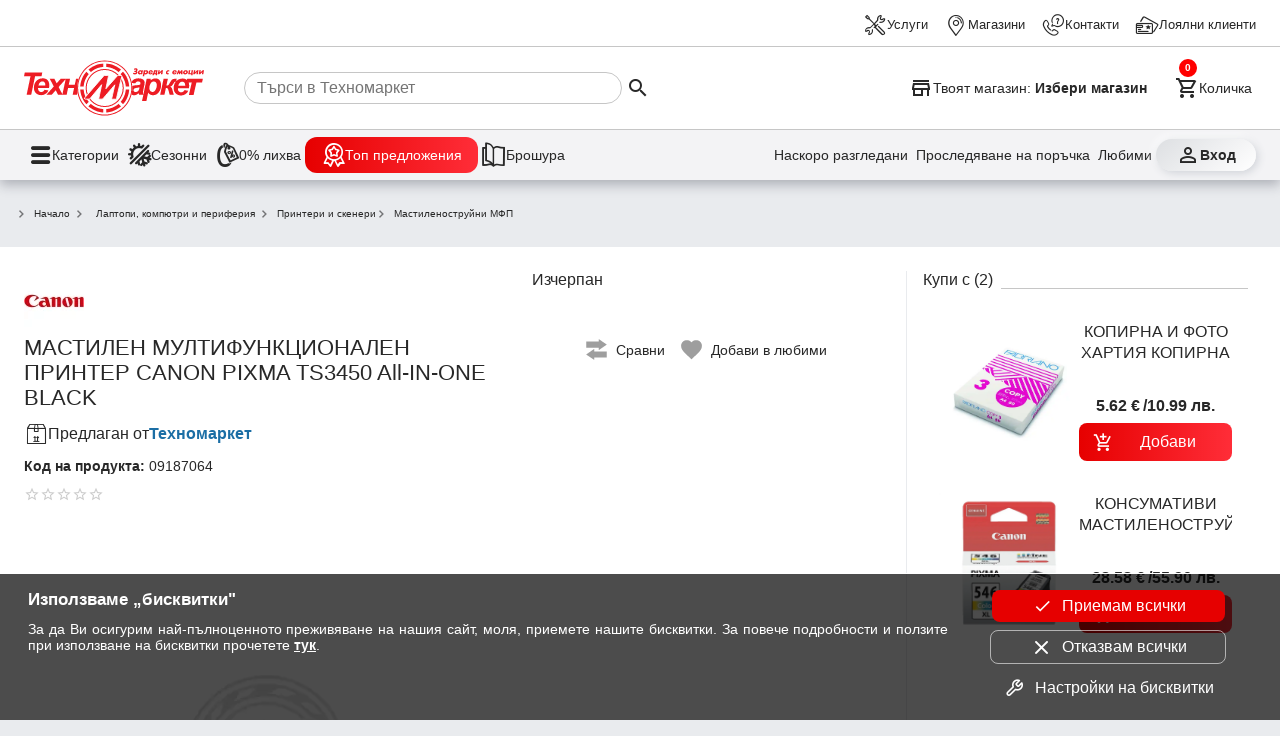

--- FILE ---
content_type: image/svg+xml
request_url: https://www.technomarket.bg/assets/icons/fav_contur.svg
body_size: 867
content:
<?xml version="1.0" encoding="utf-8"?>
<!-- Generator: Adobe Illustrator 25.2.1, SVG Export Plug-In . SVG Version: 6.00 Build 0)  -->
<svg version="1.0" id="Layer_1" xmlns="http://www.w3.org/2000/svg" xmlns:xlink="http://www.w3.org/1999/xlink" x="0px" y="0px"
	 viewBox="0 0 24 24" style="enable-background:new 0 0 24 24;" xml:space="preserve">
<style type="text/css">
	.st0{fill:#FFFFFF;}
	.st1{fill:none;}
	.st2{fill:#9E9E9E;}
</style>
<path class="st0" d="M16.5,1c-1.6,0-3.2,0.5-4.5,1.4C10.7,1.5,9.1,1,7.5,1C3.3,1,0,4.3,0,8.5c0,4.7,3.9,8.2,9.2,13l1.5,1.3L12,24
	l1.3-1.2l1.4-1.3l0,0c5.3-4.8,9.2-8.3,9.2-13C24,4.3,20.7,1,16.5,1L16.5,1z"/>
<path class="st1" d="M0,0h24v24H0V0z"/>
<path class="st2" d="M16.5,3C19.6,3,22,5.4,22,8.5c0,3.8-3.4,6.9-8.6,11.5L12,21.4L10.6,20C5.4,15.4,2,12.3,2,8.5C2,5.4,4.4,3,7.5,3
	c1.7,0,3.4,0.8,4.5,2.1C13.1,3.8,14.8,3,16.5,3"/>
</svg>


--- FILE ---
content_type: application/javascript
request_url: https://www.technomarket.bg/frontend/compare-state.js
body_size: 1174
content:
"use strict";(self.webpackChunktm_frontend=self.webpackChunktm_frontend||[]).push([[2658],{5576:(j,l,o)=>{o.r(l),o.d(l,{CompareStateModule:()=>M});var h=o(1135),u=o(9841),v=o(515);const m=s=>{const n=s||localStorage.getItem("compare-state");let t=n&&JSON.parse(n);return Array.isArray(t)||(t=[]),t};var S=o(9300),$=o(8372),g=o(3900),C=o(5698),y=o(2867),r=o(5e3),E=o(2650),L=o(72);let M=(()=>{class s{constructor(t,e){this.documentService=t,this.compare$=new h.X(m()),e.storageUpdates$.pipe((0,S.h)(a=>"compare-state"===a.key)).subscribe(a=>{this.compare$.next(m(a.newValue||""))}),t.loaded$.pipe((0,$.b)(250),(0,g.w)(()=>this.compare$)).subscribe(a=>t.updateCompare(a.map(i=>i.product))),(0,u.a)([this.compare$,e.activePlatform$]).subscribe(([a,i])=>{this.updateIndicator("desktop"===i&&(null==a?void 0:a.length)||0)});const A={toggleCompare:a=>{const i=null==a?void 0:a.getAttribute("data-type"),{code:c,el:p}=(0,y.j)(a);if(i&&c&&p){let d;c&&p.classList.contains("incompare")?(this.remove(c),d="\u041f\u0440\u043e\u0434\u0443\u043a\u0442\u044a\u0442 \u0431\u0435\u0448\u0435 \u043f\u0440\u0435\u043c\u0430\u0445\u043d\u0430\u0442 \u0437\u0430 \u0441\u0440\u0430\u0432\u043d\u0435\u043d\u0438\u0435"):(this.add(c,i),d="\u041f\u0440\u043e\u0434\u0443\u043a\u0442\u044a\u0442 \u0431\u0435\u0448\u0435 \u0434\u043e\u0431\u0430\u0432\u0435\u043d \u0437\u0430 \u0441\u0440\u0430\u0432\u043d\u0435\u043d\u0438\u0435"),e.snackBar$.pipe((0,C.q)(1)).subscribe(b=>b.open(d,"\u0421\u0440\u0430\u0432\u043d\u0438 \u0441\u0435\u0433\u0430",{duration:5e3}).onAction().subscribe(()=>{e.dispatchAction$.next({action:"navigate",data:{href:"/compare"}})}))}return v.E}};e.registerModule("profileState",{},A)}add(t,e){this.lastType=e,this.updateState([...this.compare$.getValue(),{product:t,type:e}])}remove(t){this.updateState([...this.compare$.getValue().filter(e=>e.product!==t)])}updateState(t){this.compare$.next(t),(s=>{localStorage.setItem("compare-state",JSON.stringify(s))})(t)}updateIndicator(t){var e;t<2?null===(e=this.compareEl)||void 0===e||e.classList.remove("active"):(this.compareEl||(this.compareEl=this.documentService.createElement("a","compare-indicator"),this.compareEl.href="/compare",this.documentService.addToBody(this.compareEl)),this.compareEl.innerHTML=`\u0421\u0440\u0430\u0432\u043d\u0438 \u0441\u0435\u0433\u0430 <span>${t}</span>`,this.compareEl.classList.add("active"))}}return s.\u0275fac=function(t){return new(t||s)(r.LFG(E.Z),r.LFG(L.p))},s.\u0275mod=r.oAB({type:s}),s.\u0275inj=r.cJS({}),s})()}}]);